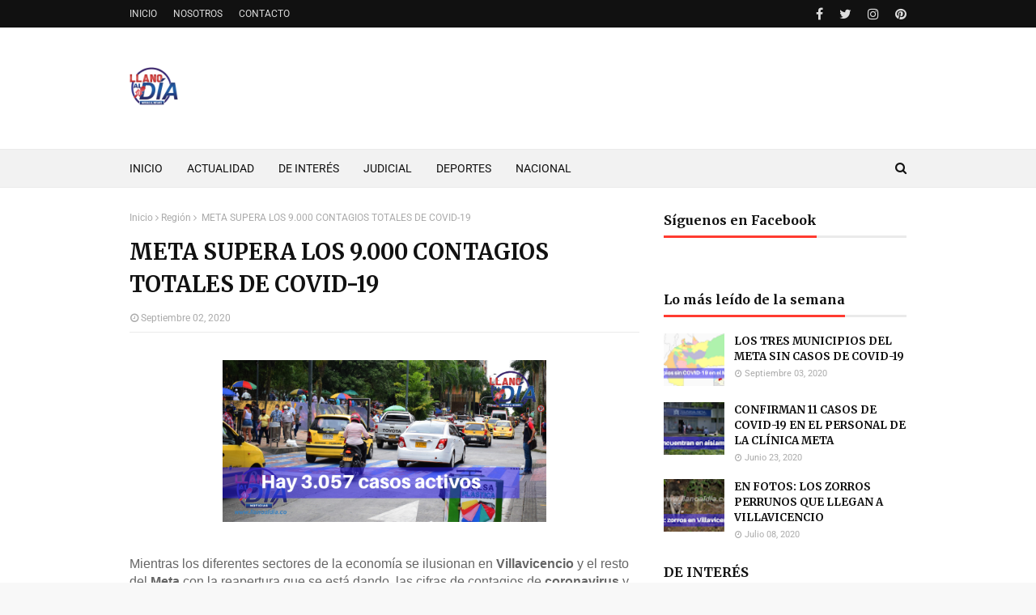

--- FILE ---
content_type: text/html; charset=utf-8
request_url: https://www.google.com/recaptcha/api2/aframe
body_size: 266
content:
<!DOCTYPE HTML><html><head><meta http-equiv="content-type" content="text/html; charset=UTF-8"></head><body><script nonce="fedjj-SNR2L6o7pzXZeeag">/** Anti-fraud and anti-abuse applications only. See google.com/recaptcha */ try{var clients={'sodar':'https://pagead2.googlesyndication.com/pagead/sodar?'};window.addEventListener("message",function(a){try{if(a.source===window.parent){var b=JSON.parse(a.data);var c=clients[b['id']];if(c){var d=document.createElement('img');d.src=c+b['params']+'&rc='+(localStorage.getItem("rc::a")?sessionStorage.getItem("rc::b"):"");window.document.body.appendChild(d);sessionStorage.setItem("rc::e",parseInt(sessionStorage.getItem("rc::e")||0)+1);localStorage.setItem("rc::h",'1768662311585');}}}catch(b){}});window.parent.postMessage("_grecaptcha_ready", "*");}catch(b){}</script></body></html>

--- FILE ---
content_type: text/plain
request_url: https://www.google-analytics.com/j/collect?v=1&_v=j102&a=1613072622&t=pageview&_s=1&dl=https%3A%2F%2Fwww.llanoaldia.co%2F2020%2F09%2Fmeta-supera-los-9000-contagios-totales.html&ul=en-us%40posix&dt=META%20SUPERA%20LOS%209.000%20CONTAGIOS%20TOTALES%20DE%20COVID-19&sr=1280x720&vp=1280x720&_u=IEBAAEABAAAAACAAI~&jid=1163314554&gjid=1300897745&cid=129234797.1768662308&tid=UA-31076202-1&_gid=269351251.1768662308&_r=1&_slc=1&z=243155609
body_size: -451
content:
2,cG-1YSHK2HK69

--- FILE ---
content_type: text/javascript; charset=UTF-8
request_url: https://www.llanoaldia.co/feeds/posts/default/-/Actualidad?alt=json-in-script&max-results=3&callback=jQuery1124006269036187880439_1768662308205&_=1768662308206
body_size: 3511
content:
// API callback
jQuery1124006269036187880439_1768662308205({"version":"1.0","encoding":"UTF-8","feed":{"xmlns":"http://www.w3.org/2005/Atom","xmlns$openSearch":"http://a9.com/-/spec/opensearchrss/1.0/","xmlns$blogger":"http://schemas.google.com/blogger/2008","xmlns$georss":"http://www.georss.org/georss","xmlns$gd":"http://schemas.google.com/g/2005","xmlns$thr":"http://purl.org/syndication/thread/1.0","id":{"$t":"tag:blogger.com,1999:blog-297878035908403240"},"updated":{"$t":"2024-12-18T22:15:59.499-05:00"},"category":[{"term":"Actualidad"},{"term":"Región"},{"term":"Judicial"},{"term":"Interés"},{"term":"Nacional"},{"term":"Deportes"},{"term":"Deporte"},{"term":"Regional"},{"term":"Interes"}],"title":{"type":"text","$t":"LLANO AL DÍA - Noticias de Villavicencio y el Meta HOY"},"subtitle":{"type":"html","$t":"Noticias de Villavicencio y el Meta"},"link":[{"rel":"http://schemas.google.com/g/2005#feed","type":"application/atom+xml","href":"https:\/\/www.llanoaldia.co\/feeds\/posts\/default"},{"rel":"self","type":"application/atom+xml","href":"https:\/\/www.blogger.com\/feeds\/297878035908403240\/posts\/default\/-\/Actualidad?alt=json-in-script\u0026max-results=3"},{"rel":"alternate","type":"text/html","href":"https:\/\/www.llanoaldia.co\/search\/label\/Actualidad"},{"rel":"hub","href":"http://pubsubhubbub.appspot.com/"},{"rel":"next","type":"application/atom+xml","href":"https:\/\/www.blogger.com\/feeds\/297878035908403240\/posts\/default\/-\/Actualidad\/-\/Actualidad?alt=json-in-script\u0026start-index=4\u0026max-results=3"}],"author":[{"name":{"$t":"llanoaldia"},"uri":{"$t":"http:\/\/www.blogger.com\/profile\/05738263338025486439"},"email":{"$t":"noreply@blogger.com"},"gd$image":{"rel":"http://schemas.google.com/g/2005#thumbnail","width":"16","height":"16","src":"https:\/\/img1.blogblog.com\/img\/b16-rounded.gif"}}],"generator":{"version":"7.00","uri":"http://www.blogger.com","$t":"Blogger"},"openSearch$totalResults":{"$t":"553"},"openSearch$startIndex":{"$t":"1"},"openSearch$itemsPerPage":{"$t":"3"},"entry":[{"id":{"$t":"tag:blogger.com,1999:blog-297878035908403240.post-2106474931072702561"},"published":{"$t":"2024-04-09T09:59:00.001-05:00"},"updated":{"$t":"2024-04-09T09:59:51.303-05:00"},"category":[{"scheme":"http://www.blogger.com/atom/ns#","term":"Actualidad"}],"title":{"type":"text","$t":"En el Meta, 490 docentes se formaron para mejorar la calidad de la educación inclusiva"},"content":{"type":"html","$t":"\u003Cdiv\u003E\u003Cdiv class=\"separator\" style=\"clear: both; text-align: center;\"\u003E\n  \u003Ca href=\"https:\/\/blogger.googleusercontent.com\/img\/a\/AVvXsEgiC5unczdyMJ0nxLRFCebsVqtIdZcYeOjnelUKZHgVDRAeH86fwVyhbK24rwSkozyhavnga41kd1d8oJHKVBTFTl_3ywoPi7jJQIMilyHJy_segDjNFGEpDTcvSwme-Of1fYHt52FvBJJFDo34GTgui431Gdx9use8Ji9WyjLavNVqaW1omiiYVWQJD3g\" imageanchor=\"1\" style=\"margin-left: 1em; margin-right: 1em;\"\u003E\n    \u003Cimg border=\"0\"   src=\"https:\/\/blogger.googleusercontent.com\/img\/a\/AVvXsEgiC5unczdyMJ0nxLRFCebsVqtIdZcYeOjnelUKZHgVDRAeH86fwVyhbK24rwSkozyhavnga41kd1d8oJHKVBTFTl_3ywoPi7jJQIMilyHJy_segDjNFGEpDTcvSwme-Of1fYHt52FvBJJFDo34GTgui431Gdx9use8Ji9WyjLavNVqaW1omiiYVWQJD3g\" width=\"400\"\u003E\n  \u003C\/a\u003E\n\u003C\/div\u003E\u003Cbr\u003E\u003C\/div\u003E\u003Cdiv\u003EEcopetrol en alianza con Corpoeducación y la Gobernación del Meta capacitó durante un año a 490 docentes, orientadores y directivos de 58 instituciones educativas, para mejorar los procesos pedagógicos de estudiantes con discapacidad y talentos excepcionales.\u0026nbsp;\u003Cbr\u003E\u003C\/div\u003E\u003Cdiv\u003E\u003Cbr\u003E\u003C\/div\u003E\u003Cdiv\u003ELos maestros se formaron en pedagogía enfocada en diversidad, discapacidad y talentos excepcionales para así mejorar y fortalecer los procesos de sus estudiantes.\u0026nbsp;\u003C\/div\u003E\u003Cdiv\u003E\u003Cbr\u003E\u003C\/div\u003E\u003Cdiv\u003EEn las instituciones educativas se aplicaron estrategias y acciones innovadoras como la implementación de planes individuales para estudiantes que así lo requieran en las aulas, lo cual permite que los docentes puedan, a partir de los planes personalizados, aplicar las estrategias didácticas necesarias para lograr una educación integral y de calidad.\u0026nbsp;\u003C\/div\u003E\u003Cdiv\u003E\u003Cbr\u003E\u003C\/div\u003E\u003Cdiv\u003ETambién se actualizaron los proyectos educativos institucionales con adecuaciones en las áreas de interés para cada colegio y se incorporó la inclusión educativa en la misión y visión institucional, para así garantizar ambientes enriquecedores y de calidad a los estudiantes en condición de discapacidad.\u003C\/div\u003E\u003Cdiv\u003E\u003Cbr\u003E\u003C\/div\u003E\u003Cdiv\u003EA su vez, las instituciones educativas recibieron equipos tecnológicos para implementar actividades transformadoras en el aula, como impresoras Braille, computadores portátiles, ábacos abiertos y mesas de luz grupales, entre otras herramientas pedagógicas.\u0026nbsp;\u003C\/div\u003E\u003Cdiv\u003E\u003Cbr\u003E\u003C\/div\u003E\u003Cdiv\u003ECon el liderazgo de la Secretaría de Educación del Meta se construyó la ruta pedagógica para la atención de estudiantes con discapacidades y talentos excepcionales en 28 municipios del departamento, con el propósito de establecer una ruta de acciones institucionales adecuadas para atender con calidad los requerimientos de todos los estudiantes.\u0026nbsp;\u003C\/div\u003E\u003Cdiv\u003E\u003Cbr\u003E\u003C\/div\u003E\u003Cdiv\u003EDe esta manera, Ecopetrol y sus aliados fortalecen la formación de los docentes y orientadores del Meta, para promover una educación más equitativa y accesible para que los niños, niñas y adolescentes del territorio sean parte de la energía que transforma a Colombia.\u003C\/div\u003E"},"link":[{"rel":"edit","type":"application/atom+xml","href":"https:\/\/www.blogger.com\/feeds\/297878035908403240\/posts\/default\/2106474931072702561"},{"rel":"self","type":"application/atom+xml","href":"https:\/\/www.blogger.com\/feeds\/297878035908403240\/posts\/default\/2106474931072702561"},{"rel":"alternate","type":"text/html","href":"https:\/\/www.llanoaldia.co\/2024\/04\/en-el-meta-490-docentes-se-formaron.html","title":"En el Meta, 490 docentes se formaron para mejorar la calidad de la educación inclusiva"}],"author":[{"name":{"$t":"llanoaldia"},"uri":{"$t":"http:\/\/www.blogger.com\/profile\/05738263338025486439"},"email":{"$t":"noreply@blogger.com"},"gd$image":{"rel":"http://schemas.google.com/g/2005#thumbnail","width":"16","height":"16","src":"https:\/\/img1.blogblog.com\/img\/b16-rounded.gif"}}],"media$thumbnail":{"xmlns$media":"http://search.yahoo.com/mrss/","url":"https:\/\/blogger.googleusercontent.com\/img\/a\/AVvXsEgiC5unczdyMJ0nxLRFCebsVqtIdZcYeOjnelUKZHgVDRAeH86fwVyhbK24rwSkozyhavnga41kd1d8oJHKVBTFTl_3ywoPi7jJQIMilyHJy_segDjNFGEpDTcvSwme-Of1fYHt52FvBJJFDo34GTgui431Gdx9use8Ji9WyjLavNVqaW1omiiYVWQJD3g=s72-c","height":"72","width":"72"}},{"id":{"$t":"tag:blogger.com,1999:blog-297878035908403240.post-2963408220471138954"},"published":{"$t":"2024-03-25T20:20:00.006-05:00"},"updated":{"$t":"2024-03-25T20:34:20.942-05:00"},"category":[{"scheme":"http://www.blogger.com/atom/ns#","term":"Actualidad"},{"scheme":"http://www.blogger.com/atom/ns#","term":"Judicial"},{"scheme":"http://www.blogger.com/atom/ns#","term":"Región"}],"title":{"type":"text","$t":"Taxistas de Villavicencio bloquean vía al Llano y afectan a viajeros "},"content":{"type":"html","$t":"\u003Cdiv\u003E\u003Cdiv\u003E\u003Cdiv\u003E\n  \u003Ca href=\"https:\/\/blogger.googleusercontent.com\/img\/a\/AVvXsEg6_cA9eTJFKLdEleL1-vg5dwM0iPGW7rG--adqvHLX7ZeCiP-sfDYAMQ457dtJM5N6xR-g6DsLqHbEzIGXYCsM3hEfu8-50vHIpeEpWvnlho3KjkR8X3PMQ53pOnzLrm62CV5YRrAFDhQEe5BVP07kFlyJ321PZxmx0kAJxUZA-BgLgPBSEbtV4DHXpK4\"\u003E\n    \u003Cimg border=\"0\" src=\"https:\/\/blogger.googleusercontent.com\/img\/a\/AVvXsEg6_cA9eTJFKLdEleL1-vg5dwM0iPGW7rG--adqvHLX7ZeCiP-sfDYAMQ457dtJM5N6xR-g6DsLqHbEzIGXYCsM3hEfu8-50vHIpeEpWvnlho3KjkR8X3PMQ53pOnzLrm62CV5YRrAFDhQEe5BVP07kFlyJ321PZxmx0kAJxUZA-BgLgPBSEbtV4DHXpK4\" width=\"400\"\u003E\n  \u003C\/a\u003E\n\u003C\/div\u003E\u003Cbr\u003E\u003C\/div\u003EUn grupo de taxistas de Villavicencio realizan bloqueo de vía Bogotá - Villavicencio, a la altura de Llano Lindo (en la capital del Meta), y afectan a usuarios de la vía este lunes 25 de marzo de 2024.\u0026nbsp;\u003C\/div\u003E\u003Cdiv\u003EArgumentan que protesta se realiza por supuestos incumplimientos por parte del gobierno municipal.\u003C\/div\u003E\u003Cdiv\u003E\u003Cdiv\u003E\n  \u003Ca href=\"https:\/\/blogger.googleusercontent.com\/img\/a\/AVvXsEhylNAGWb4j83aX_WD4WqdBbNVOoz0MbcIp4rvbrZFafqWgkxtznu4P8HhqObvCeGl1Lv57327Jt647J7nJ-565tisZNGmB-sWlvnz7c-miq7yVznxg2ym3Sfp2nKRHAQY2py1DivYdP4BcCruCJh47qJdfgkO3wwSDSKfkewBIZKdlaF8m-tWKX8GN77o\"\u003E\n    \u003Cimg border=\"0\" src=\"https:\/\/blogger.googleusercontent.com\/img\/a\/AVvXsEhylNAGWb4j83aX_WD4WqdBbNVOoz0MbcIp4rvbrZFafqWgkxtznu4P8HhqObvCeGl1Lv57327Jt647J7nJ-565tisZNGmB-sWlvnz7c-miq7yVznxg2ym3Sfp2nKRHAQY2py1DivYdP4BcCruCJh47qJdfgkO3wwSDSKfkewBIZKdlaF8m-tWKX8GN77o\" width=\"400\"\u003E\n  \u003C\/a\u003E\n\u003C\/div\u003E\u003Cbr\u003E\u003C\/div\u003E\u003Cdiv\u003E\u003Cbr\u003E\u003C\/div\u003E"},"link":[{"rel":"edit","type":"application/atom+xml","href":"https:\/\/www.blogger.com\/feeds\/297878035908403240\/posts\/default\/2963408220471138954"},{"rel":"self","type":"application/atom+xml","href":"https:\/\/www.blogger.com\/feeds\/297878035908403240\/posts\/default\/2963408220471138954"},{"rel":"alternate","type":"text/html","href":"https:\/\/www.llanoaldia.co\/2024\/03\/taxistas-de-villavicencio-bloquean-via.html","title":"Taxistas de Villavicencio bloquean vía al Llano y afectan a viajeros "}],"author":[{"name":{"$t":"llanoaldia"},"uri":{"$t":"http:\/\/www.blogger.com\/profile\/05738263338025486439"},"email":{"$t":"noreply@blogger.com"},"gd$image":{"rel":"http://schemas.google.com/g/2005#thumbnail","width":"16","height":"16","src":"https:\/\/img1.blogblog.com\/img\/b16-rounded.gif"}}],"media$thumbnail":{"xmlns$media":"http://search.yahoo.com/mrss/","url":"https:\/\/blogger.googleusercontent.com\/img\/a\/AVvXsEg6_cA9eTJFKLdEleL1-vg5dwM0iPGW7rG--adqvHLX7ZeCiP-sfDYAMQ457dtJM5N6xR-g6DsLqHbEzIGXYCsM3hEfu8-50vHIpeEpWvnlho3KjkR8X3PMQ53pOnzLrm62CV5YRrAFDhQEe5BVP07kFlyJ321PZxmx0kAJxUZA-BgLgPBSEbtV4DHXpK4=s72-c","height":"72","width":"72"}},{"id":{"$t":"tag:blogger.com,1999:blog-297878035908403240.post-583251873298272113"},"published":{"$t":"2024-03-22T21:36:00.001-05:00"},"updated":{"$t":"2024-03-22T21:36:54.864-05:00"},"category":[{"scheme":"http://www.blogger.com/atom/ns#","term":"Actualidad"},{"scheme":"http://www.blogger.com/atom/ns#","term":"Interés"}],"title":{"type":"text","$t":"Se levanta el pico y placa durante semana santa en Villavicencio, detalles de la decisión "},"content":{"type":"html","$t":"\u003Cdiv class=\"separator\" style=\"clear: both; text-align: center;\"\u003E\n  \u003Ca href=\"https:\/\/blogger.googleusercontent.com\/img\/a\/AVvXsEizCYZRx8EsQxq_mqHrJ2pDZUYTvCvMrPkHVGneYYgnlHNe504kFhmJ6YDP6xWnQqcyNHkZGdz6vrZUKY8D1gUKUxDds0SZCePbVWY5LX_e0kra9MAqFlF5zAoUlw133gc_ACr4E7NYNl9T8cgr6GAdMUBePEsvEOqYNmL92Z2Lc9mGnbWrVzdcgqd8dtg\" imageanchor=\"1\" style=\"margin-left: 1em; margin-right: 1em;\"\u003E\n    \u003Cimg border=\"0\"   src=\"https:\/\/blogger.googleusercontent.com\/img\/a\/AVvXsEizCYZRx8EsQxq_mqHrJ2pDZUYTvCvMrPkHVGneYYgnlHNe504kFhmJ6YDP6xWnQqcyNHkZGdz6vrZUKY8D1gUKUxDds0SZCePbVWY5LX_e0kra9MAqFlF5zAoUlw133gc_ACr4E7NYNl9T8cgr6GAdMUBePEsvEOqYNmL92Z2Lc9mGnbWrVzdcgqd8dtg\" width=\"400\"\u003E\n  \u003C\/a\u003E\n\u003C\/div\u003E\u003Cdiv\u003ECon el fin de facilitar el desplazamiento de residentes y visitantes, promover el turismo y dinamizar la economía durante las festividades religiosas en el marco de la Semana Mayor, se suspenderá la medida de pico y placa para vehículos particulares y el transporte público individual tipo taxi.\r\u003C\/div\u003E\u003Cdiv\u003E\u003Cbr\u003E\u003C\/div\u003E\u003Cdiv\u003E“Los vehículos particulares no tendrán restricción; así mismo, para los taxis la medida será suspendida desde el próximo domingo 24 de marzo y será incorporada nuevamente a partir del 1 de abril”, informó Rodolfo López, secretario de Movilidad.\r\u003C\/div\u003E\u003Cdiv\u003E\u003Cbr\u003E\u003C\/div\u003E\u003Cdiv\u003EPor último, el funcionario invitó a la comunidad a desplazarse en transporte legal, en medio de la lucha que libra la Administración municipal contra la ‘piratería’.\r\u003C\/div\u003E\u003Cdiv\u003E\u003Cbr\u003E\u003C\/div\u003E\u003Cdiv\u003E\r\u003C\/div\u003E\u003Cdiv\u003E\r\u003C\/div\u003E"},"link":[{"rel":"edit","type":"application/atom+xml","href":"https:\/\/www.blogger.com\/feeds\/297878035908403240\/posts\/default\/583251873298272113"},{"rel":"self","type":"application/atom+xml","href":"https:\/\/www.blogger.com\/feeds\/297878035908403240\/posts\/default\/583251873298272113"},{"rel":"alternate","type":"text/html","href":"https:\/\/www.llanoaldia.co\/2024\/03\/se-levanta-el-pico-y-placa-durante.html","title":"Se levanta el pico y placa durante semana santa en Villavicencio, detalles de la decisión "}],"author":[{"name":{"$t":"llanoaldia"},"uri":{"$t":"http:\/\/www.blogger.com\/profile\/05738263338025486439"},"email":{"$t":"noreply@blogger.com"},"gd$image":{"rel":"http://schemas.google.com/g/2005#thumbnail","width":"16","height":"16","src":"https:\/\/img1.blogblog.com\/img\/b16-rounded.gif"}}],"media$thumbnail":{"xmlns$media":"http://search.yahoo.com/mrss/","url":"https:\/\/blogger.googleusercontent.com\/img\/a\/AVvXsEizCYZRx8EsQxq_mqHrJ2pDZUYTvCvMrPkHVGneYYgnlHNe504kFhmJ6YDP6xWnQqcyNHkZGdz6vrZUKY8D1gUKUxDds0SZCePbVWY5LX_e0kra9MAqFlF5zAoUlw133gc_ACr4E7NYNl9T8cgr6GAdMUBePEsvEOqYNmL92Z2Lc9mGnbWrVzdcgqd8dtg=s72-c","height":"72","width":"72"}}]}});